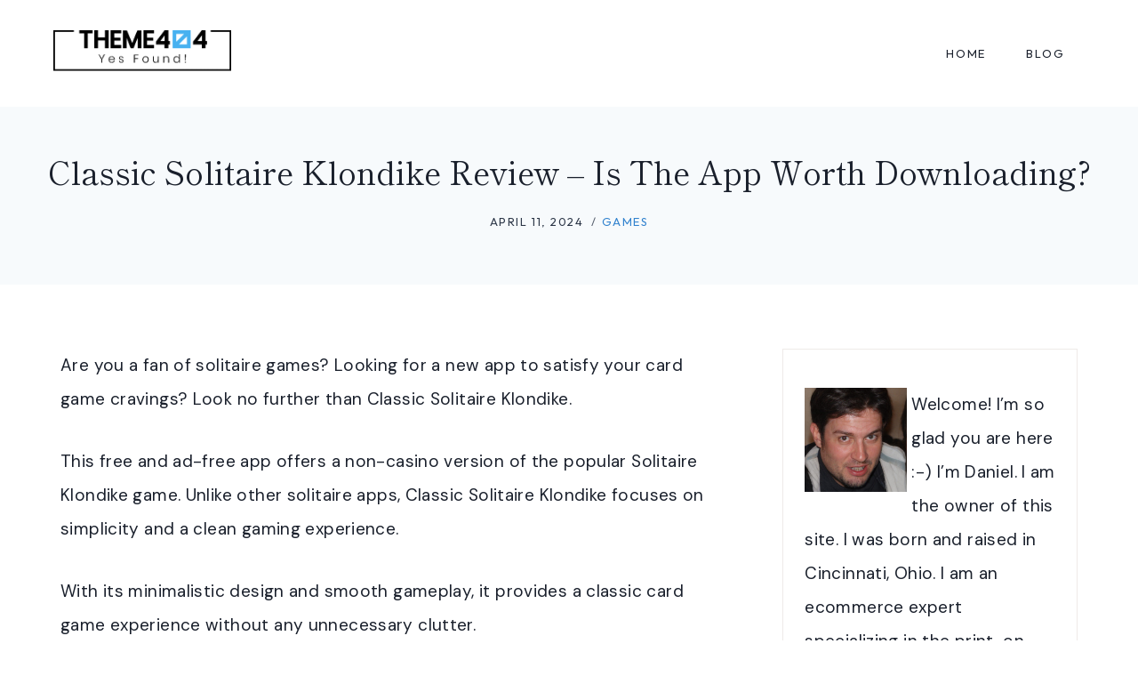

--- FILE ---
content_type: text/css
request_url: https://theme404.com/blog/wp-content/themes/savannah-theme.1.0.2/style.css?ver=1.0.2
body_size: 4726
content:
/*
Theme Name:     Savannah
Theme URI:      https://demo.17thavenuedesigns.com/savannah
Template:       kadence
Author:         17th Avenue
Author URI:     https://17thavenuedesigns.com
Description:    Savannah is a feminine, refined WordPress theme designed by 17th Avenue and built for the Kadence Framework.
Version:        1.0.2
*/

/* Table of Contents

    - Script Font
    - Global
        - Objects
        - Forms
        - Navigation
        - Search
    - Blocks
    - Front Page
    - Entries
        - Author
        - Comments
        - Pagination
    - Category Archive Pages
    - Sidebar
        - Enews
        - About Widget
        - Social Icons
        - Categories
    - Plugins
        - Genesis eNews Extended
        - Cookie Notice Bar
        - Instagram
        - WooCommerce
    - Footer
    - Media Queries
        - Max-width: 768px


/* Load Custom Fonts
--------------------------------------------- */ 
@font-face {
    font-family: 'Savannah Script';
    src: url('lib/type/ParisScript.woff2') format('woff2'),
         url('lib/type/ParisScript.woff') format('woff');
    font-style: normal;
    font-weight: normal;
    font-display: swap;
}

/* Global
--------------------------------------------- */ 

select {
    border: 1px solid #eeeae8;
}
a {
    text-underline-position: under;
    text-underline-offset: 1px;
}
.widget select {
    width: 100%;
}
.align-center,
.align-center li {
    text-align: center;
}
.reduce-word-spacing {
    word-spacing: -8px;
}
.remove-antialias,
.thicker {
    -webkit-font-smoothing: subpixel-antialiased;
    -moz-osx-font-smoothing: auto;
}

/* Objects */
.post-thumbnail,
.savannah-featured-pages .kb-section-has-link,
.linked-images img,
.featured-logos .wp-block-kadence-image,
.woocommerce ul.product_list_widget li img {
    opacity: 1;
    -webkit-transition: all .25s ease-in-out;
    -moz-transition: all .25s ease-in-out;
    -ms-transition: all .25s ease-in-out;
    -o-transition: all .25s ease-in-out;
    transition: all .25s ease-in-out;
}
.post-thumbnail:hover,
.savannah-featured-pages .kb-section-has-link:hover,
.linked-images img:hover,
.featured-logos .wp-block-kadence-image:hover,
.woocommerce ul.product_list_widget li img:hover {
    opacity: .7;
}

/* Forms */
input,
textarea,
input[type="text"],
input[type="email"],
input[type="url"],
input[type="password"],
input[type="search"],
input[type="number"],
input[type="tel"],
input[type="range"],
input[type="date"],
input[type="month"],
input[type="week"],
input[type="time"],
input[type="datetime"],
input[type="datetime-local"],
input[type="color"] {
    border: 1px solid #eeeae8;
    padding: 13px 15px 11px !important;
    font-size: 15px;
    border-radius: 0;
}
::-moz-placeholder {
    color: #5b5b5b;
    opacity: 1;
}
::-webkit-input-placeholder,
.widget_archive.widget select {
    color: #5b5b5b;
}
.widget_archive.widget select {
    font-size: 14px;
    padding: 12px;
}

/* Navigation */
span.dropdown-nav-toggle {
    display: none !important;
}
.nav-drop-title-wrap {
    padding-right: 0 !important;
}
.sub-menu span.dropdown-nav-toggle {
    display: block !important;
}
.sub-menu {
    border: 1px solid #eeeae8;
}
.header-cart-button .header-cart-label {
    padding-right: 8px;
}

/* Search */
.search-form .kadence-search-icon-wrap:not(#search-drawer .kadence-search-icon-wrap) {
    color: var(--global-palette5) !important;
}
.search-form .kadence-search-icon-wrap:hover {
    color: var(--global-palette3) !important;
}
.wp-block-search.wp-block-search__button-inside .wp-block-search__inside-wrapper input,
.wp-block-search .wp-block-search__button{
    border: none !important;
}
.wp-block-search.wp-block-search__button-inside .wp-block-search__inside-wrapper {
    border-radius: 0 !important;
}
.wp-block-search.wp-block-search__button-inside .wp-block-search__inside-wrapper .wp-block-search__button {
    border-left: 1px solid !important;
    padding: 0.125em .8em;
    border-color: #eeeae8 !important;
}
.wp-block-search.wp-block-search__button-inside .wp-block-search__inside-wrapper {
    border: 1px solid #eeeae8 !important;
    padding: 0 !important;
}
.wp-block-search .wp-block-search__button:hover {
    color: var(--global-palette1);
}
#search-drawer .drawer-inner .drawer-content {
    flex-direction: column;
    padding-bottom: 30px
}
.search-modal-content h5 {
    display: none;
}
.drawer-content .search-modal-content h5 {
    display: block;
    padding-bottom: 30px;
}
#search-drawer .drawer-inner input.search-field:focus {
    box-shadow: 0px 15px 15px -10px rgb(0 0 0 / 5%) !important;
}
#search-drawer .drawer-inner .search-submit[type="submit"] {
    border: none;
}
#search-drawer input:not(#submit) {
    padding: 13px 65px 13px 15px !important;
}
input[type=search]::-ms-clear,
input[type=search]::-ms-reveal{
    display: none;
    width: 0;
    height: 0;
}
input[type="search"]::-webkit-search-decoration,
input[type="search"]::-webkit-search-cancel-button,
input[type="search"]::-webkit-search-results-button,
input[type="search"]::-webkit-search-results-decoration { 
    display: none;
    -webkit-appearance: none;
    appearance: none;
}

/* Blockquote */
.entry-content blockquote {
    border-color: var(--global-palette1) !important;
    padding: 0 !important;
    font-family: var(--global-heading-font-family) !important;
    font-size: 28px;
    line-height: 1.2
}
.entry-content blockquote p.has-background {
    padding: 1.5em;
}

/* Blocks
--------------------------------------------- */ 

.no-box-shadow article,
.no-box-shadow .entry {
    box-shadow: none !important;
}
.savannah-testimonial .kt-testimonial-media-inner-wrap .kt-testimonial-image {
    border-radius: 200px !important;
}
.kb-form .kadence-blocks-form-field .kb-checkbox-item,
.kb-form .kadence-blocks-form-field .kb-radio-item {
    padding-bottom: 4px;
}
.kb-form .kadence-blocks-form-field .kb-checkbox-item label,
.kb-form .kadence-blocks-form-field .kb-radio-item label {
    padding-left: 2px;
}

/* Front Page
--------------------------------------------- */ 

.wc-block-grid__products .wc-block-grid__product .wc-block-grid__product-price {
    font-size: 15px;
}
.kt-testimonial-meta-wrap {
    margin-top: 30px;
    margin-bottom: -15px;
}
a.post-more-link .kadence-svg-iconset {
    display: none;
}
.overlay-remove-hover .kt-row-layout-overlay {
    opacity: 0 !important;
    -webkit-transition: all .25s ease-in-out;
    -moz-transition: all .25s ease-in-out;
    -ms-transition: all .25s ease-in-out;
    -o-transition: all .25s ease-in-out;
    transition: all .25s ease-in-out;
}
.overlay-remove-hover:hover .kt-row-layout-overlay {
    opacity: .3 !important;
}
.gallery-border img {
    border: 14px solid #fff;
}
.featured-logos img {
    filter: brightness(0) invert(0);
}
.featured-logos.white img {
    filter: brightness(0) invert(1);
}
.kb-gallery-type-fluidcarousel {
    cursor: grab;
}

/* Entries
--------------------------------------------- */ 

.content-title-style-hide .content-area {
    margin-top: 0;
}
.home.blog .content-area {
    margin-top: 4rem;
}
.entry {
    border-radius: none !important;
}
.entry-taxonomies {
    font-family: var(--global-primary-nav-font-family);
    font-size: 12px !important;
    padding-bottom: 0;
    letter-spacing: 1.75px !important;
    -webkit-font-smoothing: subpixel-antialiased;
}
.single-post .entry-taxonomies {
    padding-top: 6px;
}
.entry-taxonomies a {
    font-weight: normal !important;
}
.post-title .entry-meta .entry-date,
.entry-meta.entry-meta-divider-slash>*:after,
.search-results .loop-entry .entry-date {
    color: var(--global-palette4);
}
a.post-more-link {
    background: var(--global-palette-btn-bg) !important;
    color: var(--global-palette-btn) !important;
    padding: 12px 24px !important;
    font-family: var(--global-primary-nav-font-family);
    font-size: 13px !important;
    font-weight: normal !important;
    letter-spacing: 1.25px !important;
    margin: 20px auto 8px;
    display: table;
}
a.post-more-link:hover {    
    color: var(--global-palette-btn-hover) !important;
    background: var(--global-palette-btn-bg-hover) !important;
}
.wp-block-kadence-posts a.post-more-link .kadence-svg-iconset {
    display: none;
}
.left-button .post-more-link {
    display: inline-block;
    margin-top: 0;
}
.single-post .post-title .entry-meta {
    border-top: 1px solid;
    border-bottom: 1px solid;
    border-color: #eeeae8;
    padding: 10px 2px 9px;
    -webkit-font-smoothing: subpixel-antialiased;
}
.single-post .hero-container .post-title .entry-meta {
    border: 0;
    padding: 5px 0 0;
}
.single-post .single-content {
    margin-top: 22px;
}
.single-post .single-content {
    margin-bottom: 3em;
}
.single-post .content-wrap .single-entry {
    border-bottom: 1px solid #eeeae8;
    padding-bottom: 2.5em;
    margin-bottom: 3em;
}
.content-vertical-padding-hide.single-post .entry-content-wrap {
    padding-top: 0;
}
.post-footer-area-boxed~.entry-related .entry-related-inner-content.alignwide {
    padding: 0 15px
}

/* Tags */

span.tag-hash {
    display: none;
}
.entry-tags a.tag-link {
    background: var(--global-palette7) !important;
    color: var(--global-palette3) !important;
    border: 0 !important;
    padding: 7px 14px !important;
    font-family: var(--global-primary-nav-font-family);
    text-transform: uppercase;
    letter-spacing: 1.25px;
    font-size: 12px !important;
}
.entry-tags a.tag-link:hover {
    background: var(--global-palette5) !important;
    color: var(--global-palette9) !important;
}

/* Related Posts */

.entry-related {
    padding: 25px 35px 20px !important;
    border: 1px solid #eeeae8;
}
.entry-related .entry.loop-entry {
    box-shadow: none;
}
.entry-related .tns-outer .tns-controls button {
    display: none;
}
.entry-related .loop-entry .entry-content-wrap {
    padding: 15px 0 0!important;
    text-align: center;
}
.entry-related-carousel h3.entry-title {
    font-size: 16px !important;
    font-family: var(--global-body-font-family);
    letter-spacing: 0.02em;
    margin-bottom: 10px;
}
.entry-related h2.entry-related-title {
    text-align: center;
    margin: 20px auto 25px;
    letter-spacing: 0.02em;
}
.entry-related .grid-cols {
    column-gap: 1.5rem !important;
    row-gap: 1rem !important;
}
.entry-related .splide__slide {
    margin-right: 0 !important;
}

/* Author */
.entry-author-name {
    font-family: var(--global-heading-font-family);
    font-weight: normal;
    font-size: 30px !important;
}
.author-bio {
    margin-top: -15px;
}
.entry-author {
    background: var(--global-palette8) !important;
    padding: 35px !important;
}
.entry-author a.social-button {
    color:var(--global-palette-btn) !important;
    background:var(--global-palette-btn-bg) !important;
    border-radius: 99px !important;
}
.entry-author a.social-button:hover {
    color:var(--global-palette-btn-hover) !important;
    background:var(--global-palette-btn-bg-hover) !important;
}
.entry-author .kadence-svg-iconset svg {
    height: .8em !important;
    width: .8em !important;
}
.entry-author-profile p.entry-author-occupation {
    text-transform: uppercase;
    letter-spacing: 1.5px;
    font-family: var(--global-primary-nav-font-family);
    padding: 3px 0 5px;
}
.author .archive-description {
    display: none;
}

/* Comments */

h3#reply-title {
    font-size: 30px;
    text-align: center;
}
.comment-form p:not(.form-submit) {
    text-align: center;
}
.comments-area {
    margin-top: 2.5rem !important;
}
.comment-form .comment-input-wrap p label,
.comment-form p.comment-form-float-label label {
    color: var(--global-palette4) !important;
}
.comment-body {
    border-color: #eeeae8 !important;
}
.comment-author .fn a {
    color: var(--global-palette4);
    font-weight: normal;
    -webkit-font-smoothing: subpixel-antialiased;
    font-family: var(--global-primary-nav-font-family);
    text-transform: uppercase;
    letter-spacing: 1.5px;
    font-size: 15px;
}
.comment-author .fn a:hover,
.comment-metadata a:hover {
    text-decoration: none !important;
    color: var(--global-palette2);
}

/* Pagination */

.pagination .nav-links {
    text-align: center;
}
.pagination .page-numbers {
    border-radius: 2px !important;
}
.pagination .page-numbers.current {
    border-color: var(--global-palette-btn-bg) !important;
    background: var(--global-palette-btn-bg) !important;
    color: var(--global-palette-btn) !important;
    border-width: 1px !important;
}
.pagination .page-numbers {
    border-color: var(--global-palette-btn-bg) !important;
    padding: 2px;border-width: 1px !important;
    color: var(--global-palette3) !important;
}
.pagination .page-numbers:hover {
    color: var(--global-palette-btn) !important;
    background: var(--global-palette-btn-bg) !important;
}
.post-navigation-wrap {
    margin: 2.5rem 0 !important;
    line-height: 1.5;
}
.post-navigation-sub {
    margin-bottom: .75em !important;
    color: var(--global-palette2);
}
.comment-navigation .nav-previous:after,
.post-navigation .nav-previous:after {
    background: #eeeae8 !important;
}

/* Category Archive Pages
----------------------------------------------- */

.category.archive .filter-menu {
    text-align: center;
    padding-bottom: 20px;
    margin-top: -5px;
}
.category.archive .sort-by {
    content: 'Sort by:';
    text-transform: uppercase;
    font-size: 13px;
    font-family: var(--global-primary-nav-font-family);
    -webkit-font-smoothing: subpixel-antialiased;
    letter-spacing: .13em;
    padding-right: 10px;
    color: var(--global-palette4);
}
.category.archive .cat-item {
    text-transform: uppercase;
    font-size: 13px;
    font-family: var(--global-primary-nav-font-family);
    letter-spacing: .13em;
    display: inline-block;
    padding: 0 10px;
    line-height: 2;
    text-decoration: none;
}
.archive.category.content-title-style-above .filter-menu {
    padding-bottom: 2.25em;
    margin-top: -2em;
}
.category.archive .cat-item a {
    text-decoration: none;
}
.category.archive .cat-item:last-child {
    padding-right: 0;
}
.category.archive .cat-item-none {
    display: none;
}
.archive .loop-entry .entry-header .entry-title,
.blog .loop-entry .entry-header .entry-title {
    text-align: center;
    font-size: 24px;
    letter-spacing: 0;
    margin-bottom: -10px;
    padding: 5px 15px 0;
}
.archive .loop-entry .entry-header .entry-taxonomies,
.blog .loop-entry .entry-header .entry-taxonomies,
.category.archive .loop-entry .entry-header .entry-meta,
.blog .loop-entry .entry-header .entry-meta {
    text-align: center;
}
.post-type-archive-portfolio .loop-entry .entry-header .entry-title {
    font-size: 24px;
    text-align: center;
    padding: 5px 15px;
    margin-bottom: -15px;
    letter-spacing: 0;
}
.grid-cols {
    column-gap: 2rem !important;
    row-gap: 2rem !important;
    -moz-column-gap: 2rem !important;
    -webkit-column-gap: 2rem !important;
}

/* Sidebar
----------------------------------------------- */

.primary-sidebar.widget-area .widget-title {
    text-align: center;
    padding-bottom: 10px;
    font-size: 14px;
    line-height: 1.5;
    letter-spacing: 0.12em;
}
.primary-sidebar .widget {
    border: 1px solid #eeeae8;
    padding: 24px;
}
.single-content .primary-sidebar  ul,
.single-content .primary-sidebar ol {
    padding-left: 0;
}
.woocommerce .primary-sidebar .widget {
    border: 0;
    padding: 0 !important;
}

/* About Photo Widget */

.savannah-about-widget.circle .about-image img,
.savannah-about-widget.none .about-image img {
    border-radius: 350px;
    width: 100%;
    max-width: 350px;
}
.savannah-about-widget-text h5 {
    text-align: center;
    font-family: Savannah Script;
    letter-spacing: 0;
    margin: 20px 0 0px !important;
    font-size: 46px;
    color: var(--global-palette5);
}
.savannah-about-widget-text p {
    margin: 5px auto 20px;
    width: 90%;
    text-align: center;
}
.savannah-about-widget-button .button {
    width: auto;
    margin: 12px auto 0;
    display: table;
    padding: 12px 18px;
    font-size: 12px;
}

/* eNews */

.primary-sidebar.widget-area .enews-widget {
    background: var(--global-palette6);
    border: 0;
    padding: 30px !important;
}
.primary-sidebar.widget-area .enews-widget .widget-title {
    font: normal 32px Savannah Script, sans-serif;
    text-transform: none;
    letter-spacing: 0;
    padding: 10px 0 0;
    color: var(--global-palette3);
    line-height: 1.3;
    text-align: center;
    margin: 0 auto 18px;
}
.primary-sidebar.widget-area .enews-widget input {
    width: 100% !important;
    margin: .45em auto;
}

/* Social Icons */

.wp-block-social-links .wp-social-link svg {
    width: 17px;
    height: 17px;
    line-height: 40px;
    margin-top: 22%;
    margin-left: 20%;
}
.wp-block-social-links .wp-social-link.wp-social-link-tiktok svg {
    width: 14px;
    height: 14px;
    margin-top: 26%;
    margin-left: 27%;
}
.wp-block-social-links .wp-social-link {
    width: 40px;
    height: 40px;
    line-height: 40px;
    transform: none;
    -webkit-transition: all .25s ease-in-out;
    -moz-transition: all .25s ease-in-out;
    -ms-transition: all .25s ease-in-out;
    -o-transition: all .25s ease-in-out;
    transition: all .25s ease-in-out;
}
.wp-block-social-links .wp-social-link:hover {
    background: var(--global-palette6) !important;
    color: var(--global-palette3) !important;
}
.wp-block-social-links {
    margin-bottom: 0;
    padding: 10px 0;
}

/* Categories */

.primary-sidebar .widget_nav_menu li a,
.primary-sidebar .widget_categories li a {
    background: var(--global-palette7);
    color: var(--global-palette3);
    font-family: var(--global-primary-nav-font-family);
    text-transform: uppercase;
    font-size: 13px;
    text-align: center;
    padding: 14px 12px 11px;
    margin-bottom: 8px;
    letter-spacing: 0.12em;
    display: block;
}
.primary-sidebar .widget_nav_menu li a:hover,
.primary-sidebar .widget_categories li a:hover {
    background: var(--global-palette6);
    color: var(--global-palette3);
    text-decoration: none !important;
}

/* Plugins
------------------------------------------------------------------------------------------ */ 

/* Cookie Bar
--------------------------------------------- */
#cn-notice-text {
    font-family: var(--global-body-font-family);
    font-size: 15px;
    letter-spacing: .3px;
}
#cookie-notice .cookie-notice-container {
    border-top: 1px solid #eeeae8;
}
.cn-button.bootstrap,
#cookie-notice .cn-button:not(.cn-button-custom) {
    font-family: var(--global-primary-nav-font-family);
    font-size: 12px;
    text-transform: uppercase !important;
    letter-spacing: 1.5px !important;
    border-radius: 0 !important;
    background: var(--global-palette7) !important;
    color: var(--global-palette3) !important;
}
.cn-button.bootstrap:hover,
#cookie-notice .cn-button:not(.cn-button-custom):hover {
    background: var(--global-palette1) !important;
    color: var(--global-palette9) !important;
}
.cn-close-icon:before,
.cn-close-icon:after {
    background: var(--global-palette1) !important;
}
.cn-close-icon {
    opacity: 1 !important;
}
.cn-text-container .fa-comment-dots {
    font-size: 24px;
    padding-right: 8px;
    position: relative;
    top: 3px;
    color: var(--global-palette6);
}
.cn-text-container a {
    font-weight: bold;
    text-decoration: none;
}
.cookie-notice-container {
    padding: 20px 30px 18px;
}

/* Genesis eNews Extended
--------------------------------------------- */ 

.enews input {
    border: 1px solid #eeeae8;
    border-radius: 0;
    flex-grow: 0;
    flex-shrink: 0;
    margin-right: 12px;
}
.enews,
.enews-form {
    display: flex;
    flex-wrap: wrap;
    width: 100%;
    margin-bottom: 0 !important;
}
.enews input#subbox1,
.enews input#subbox {
    width: calc(40% - 12px);
}
.enews input[type="submit"] {
    width: calc(20%);
    margin: 0;
    border: 0;
    padding: 14px 20px !important;
    align-self: center;
    line-height: 2;
}
.savannah-newsletter-block .enews input[type="submit"],
.savannah-newsletter-block .enews input#subbutton,
.site-footer-row-container-inner .enews input[type="submit"],
.site-footer-row-container-inner .enews input#subbutton{
    border: 0;
    padding: 15px 20px !important;
    font-size: 14px;
}
.savannah-newsletter-block .enews input[type="submit"]:hover {
    background: var(--global-palette9);
    color: var(--global-palette4);
}


/* 3 Fields */
.enews.enews-3-fields input#subbox1,
.enews.enews-3-fields input#subbox,
.enews.enews-3-fields input#subbox2 {
    width: calc(28% - 12px);
}
.enews.enews-3-fields input[type="submit"] {
    width: calc(16%);
}

/* 1 Field */
.enews.enews-1-field input#subbox1,
.enews.enews-1-field input#subbox {
    width: calc(75% - 12px);
}
.enews.enews-1-field input[type="submit"] {
    width: 25%;
}

/* Instagram
--------------------------------------------- */

#sb_instagram {
    padding-bottom: 0 !important;
}

/* WooCommerce (homepage)
--------------------------------------------- */ 

ul.wc-block-grid__products .wc-block-grid__product {
    text-align: center !important;
}
.product-details.content-bg.entry-content-wrap {
    text-align: center;
}
select.orderby {
    font-weight: normal;
}
.home .wc-block-grid__products .wc-block-grid__product .wc-block-grid__product-title,
.wc-block-grid__products .wc-block-grid__product .wc-block-grid__product-title{
    font-size: 24px;
    letter-spacing: 0;
}
body.content-style-unboxed .wc-block-grid .wc-block-grid__product .entry-content-wrap,
.wc-block-grid .wc-block-grid__product.product-loop-unboxed .entry-content-wrap {
    background: var(--global-palette9);
}
.wc-block-grid .wc-block-grid__products {
    column-gap: 2rem;
}

/* Footer
--------------------------------------------- */ 

@media only screen and (min-width: 1021px) {
    .site-middle-footer-wrap.site-footer-row-layout-fullwidth .site-footer-row-container-inner { 
        padding: 0 6%; 
    }
}
.site-bottom-footer-inner-wrap.ft-ro-dir-row {
    padding-left: 2em;
    padding-right: 2em;
}
.site-bottom-footer-wrap .site-container {
    padding: 0;
}
.site-footer-row.site-footer-row-columns-1 .site-footer-section {
    justify-content: center;
}

/* Mobile
--------------------------------------------- */ 

@media only screen and (max-width: 1024px) {
    .footer-widget-area .kt-inside-inner-col {
        padding-top: 0;
    }
    .archive.category.content-title-style-above .filter-menu {
        margin-top: 0;
    }
    .wc-block-grid .wc-block-grid__products .woo-archive-action-on-hover .entry-content-wrap {
        padding: .75em .5em 1em !important;
    }
}
@media only screen and (max-width: 1024px) {
    .sub-menu {
        border: none;
    }
    .wc-block-grid .wc-block-grid__products {
        column-gap: 1rem;
    }
    .primary-sidebar.widget-area .enews-widget .widget-title {
        font-size: 22px;
    }
    .primary-sidebar .widget {
        padding: 25px 20px !important;
    }
    .primary-sidebar.widget-area .enews-widget {
        padding: 30px 20px 20px !important;
    }
    .wp-block-social-links:where(.is-layout-flex) {
        gap: .2em !important;
    }
    .entry-related .grid-cols {
        column-gap: 0 !important;
        row-gap: 0 !important;
        gap: 0 !important;
    }
}
@media only screen and (max-width: 768px) {
    .enews.enews-3-fields input,
    .enews.enews-3-fields input[type="submit"],
    .enews.enews-2-fields input,
    .enews.enews-2-fields input[type="submit"],
    .enews.enews-1-field input,
    .enews.enews-1-field input[type="submit"],
    .enews input#subbox1,
    .enews input#subbox {
        width: 100%
    }
    .site-footer-row-container-inner .enews input[type="submit"],
    .site-footer-row-container-inner .enews input#subbutton {
        margin-top: 6px;
    }
    .enews input,
    .savannah-newsletter-block .enews input {
        margin: 5px auto 7px;
    }
    .site-bottom-footer-inner-wrap .footer-html {
        margin: 0 !important;
    }
    .wc-block-grid .wc-block-grid__products {
        row-gap: 0;
    }
    #comments.entry-content-wrap {
        padding: 3% 0 10%;
    }
    .post-footer-area-boxed~.entry-related .entry-related-inner-content.alignwide {
        padding: 0;
    }
    .single-post .entry-hero-layout-fullwidth>.entry-hero-container-inner>.site-container {
        padding: 28px 8px 18px;
    }
    .grid-cols {
        column-gap: 1.5rem !important;
        row-gap: 1.5rem !important;
        -moz-column-gap: 1.5rem !important;
        -webkit-column-gap: 1.5rem !important;
    }
    .kt-row-column-wrap.kt-inner-column-height-full {
        grid-auto-rows: unset;
    }
    .primary-sidebar.widget-area .enews-widget .widget-title {
        font-size: 32px;
    }
    .footer-social-wrap {
        padding-bottom: 5px;
    }
}